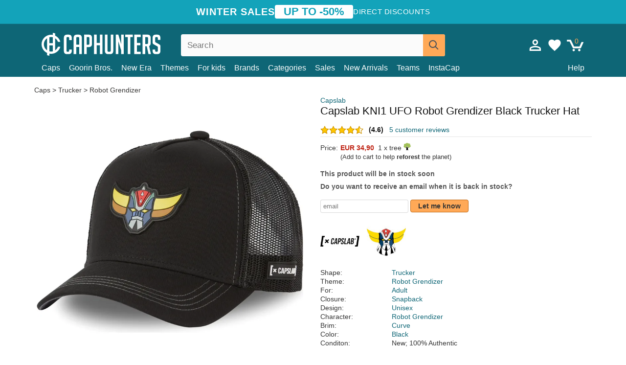

--- FILE ---
content_type: text/html; charset=utf-8
request_url: https://caphunters.ee/caps/8262-capslab-kni1-ufo-robot-grendizer-black-trucker-hat.html
body_size: 12921
content:
<!DOCTYPE HTML><html lang="en-us"><head><meta charset="utf-8"><title>Capslab KNI1 UFO Robot Grendizer Black Trucker Hat: Caphunters.ee</title> <script type="text/javascript">window.gdprAppliesGlobally=true;(function(){function n(e){if(!window.frames[e]){if(document.body&&document.body.firstChild){var t=document.body;var r=document.createElement("iframe");r.style.display="none";r.name=e;r.title=e;t.insertBefore(r,t.firstChild)}else{setTimeout(function(){n(e)},5)}}}function e(r,a,o,c,s){function e(e,t,r,n){if(typeof r!=="function"){return}if(!window[a]){window[a]=[]}var i=false;if(s){i=s(e,n,r)}if(!i){window[a].push({command:e,version:t,callback:r,parameter:n})}}e.stub=true;e.stubVersion=2;function t(n){if(!window[r]||window[r].stub!==true){return}if(!n.data){return}var i=typeof n.data==="string";var e;try{e=i?JSON.parse(n.data):n.data}catch(t){return}if(e[o]){var a=e[o];window[r](a.command,a.version,function(e,t){var r={};r[c]={returnValue:e,success:t,callId:a.callId};n.source.postMessage(i?JSON.stringify(r):r,"*")},a.parameter)}}if(typeof window[r]!=="function"){window[r]=e;if(window.addEventListener){window.addEventListener("message",t,false)}else{window.attachEvent("onmessage",t)}}}e("__tcfapi","__tcfapiBuffer","__tcfapiCall","__tcfapiReturn");n("__tcfapiLocator");(function(e,t){var r=document.createElement("link");r.rel="preconnect";r.as="script";var n=document.createElement("link");n.rel="dns-prefetch";n.as="script";var i=document.createElement("link");i.rel="preload";i.as="script";var a=document.createElement("script");a.id="spcloader";a.type="text/javascript";a["async"]=true;a.charset="utf-8";var o="https://sdk.privacy-center.org/"+e+"/loader.js?target_type=notice&target="+t;if(window.didomiConfig&&window.didomiConfig.user){var c=window.didomiConfig.user;var s=c.country;var d=c.region;if(s){o=o+"&country="+s;if(d){o=o+"&region="+d}}}r.href="https://sdk.privacy-center.org/";n.href="https://sdk.privacy-center.org/";i.href=o;a.src=o;var f=document.getElementsByTagName("script")[0];f.parentNode.insertBefore(r,f);f.parentNode.insertBefore(n,f);f.parentNode.insertBefore(i,f);f.parentNode.insertBefore(a,f)})("9f9d3a7a-e115-4846-b3cb-42dc6fb4ce08","QVBtGPFB")})();</script> <link rel="preconnect" href="https://static.caphunters.ee"><link rel="preconnect" href="https://www.google-analytics.com"><link rel="preconnect" href="https://www.google.com"><link rel="preconnect" href="https://www.google.es"><link rel="preconnect" href="https://googleads.g.doubleclick.net"><link rel="preconnect" href="https://www.googletagmanager.com"><link rel="preconnect" href="https://bat.bing.com"><link rel="preconnect" href="https://www.googleadservices.com"><link rel="preconnect" href="https://accounts.google.com"><link rel="dns-prefetch" href="https://accounts.google.com"><link rel="preload" href="https://static.caphunters.ee/img/sprite.svg?v=2" as="image" type="image/svg+xml"><link rel="canonical" href="https://caphunters.ee/caps/8262-capslab-kni1-ufo-robot-grendizer-black-trucker-hat.html"><link rel="stylesheet" href="https://static.caphunters.ee/cache/css/fda15ee3cd6a8349f76d49788f52cb1c.css"><meta name="description" content="Capslab KNI1 UFO Robot Grendizer Black Trucker Hat, Brand: Capslab, : EUR 34.90, Shape: Trucker, Theme: Robot Grendizer, For: Adult, Closure: Snapback"><meta name="keywords" content="Caps, Capslab, Trucker, Robot Grendizer, Adult, Snapback, Unisex, Robot Grendizer, Curve, Black"><meta name="robots" content="index,follow"><meta name="viewport" content="user-scalable=yes, width=device-width, maximum-scale=5, initial-scale=1"><meta name="mobile-web-app-capable" content="yes"><meta name="theme-color" content="#0E6676"><meta name="apple-mobile-web-app-status-bar-style" content="black-translucent"><link rel="icon" type="image/png" href="https://static.caphunters.ee/img/favicon-196x196.png" sizes="196x196"><link rel="icon" type="image/png" href="https://static.caphunters.ee/img/favicon-96x96.png" sizes="96x96"><link rel="icon" type="image/png" href="https://static.caphunters.ee/img/favicon-32x32.png" sizes="32x32"><link rel="icon" type="image/png" href="https://static.caphunters.ee/img/favicon-16x16.png" sizes="16x16"><link rel="icon" type="image/png" href="https://static.caphunters.ee/img/favicon-128.png" sizes="128x128"><link rel="shortcut icon" type="image/x-icon" href="https://static.caphunters.ee/img/favicon.ico"><link rel="manifest" href="/manifest.json"> <script type="didomi/javascript" data-vendor="c:bing-ads" defer src="https://static.caphunters.ee/themes/caphunters/js/bing.js"></script> <noscript><img height="1" width="1" style="display:none" src="https://www.facebook.com/tr?id=1666427600331054&ev=PageView&noscript=1" /></noscript><meta property="og:description" content="Hat store with the largest online catalog. Caps and caps at the best prices." /><meta property="og:site_name" content="Caphunters" /><meta property="og:type" content="og:product" /><meta property="og:url" content="https://caphunters.ee/caps/8262-capslab-kni1-ufo-robot-grendizer-black-trucker-hat.html" /><meta property="og:title" content="Caphunters - Capslab KNI1 UFO Robot Grendizer Black Trucker Hat: Caphunters.ee" /><meta property="og:image" content="https://static.caphunters.ee/25476-large_default/gorra-trucker-negra-kni1-ufo-robot-grendizer-de-capslab.webp" /><meta property="product:price:amount" content="34.90"/><meta property="product:price:currency" content="EUR"/><meta name="twitter:site" content="@caphunters"><meta name="twitter:creator" content="@caphunters"><meta name="twitter:description" content="Hat store with the largest online catalog. Caps and caps at the best prices."><meta name="twitter:card" content="product"><meta name="twitter:title" content="Caphunters - Capslab KNI1 UFO Robot Grendizer Black Trucker Hat: Caphunters.ee"><meta name="twitter:image" content="https://static.caphunters.ee/25476-large_default/gorra-trucker-negra-kni1-ufo-robot-grendizer-de-capslab.webp"><meta name="twitter:data1" content="EUR34.90"><meta name="twitter:label1" content="Price"><meta name="twitter:data2" content="Caphunters.ee"><meta name="twitter:label2" content="Hat store with the largest online catalog."><link href="https://caphunters.com/en/" rel="alternate" hreflang="x-default"><link href="https://caphunters.com/es/gorras/8262-gorra-trucker-negra-kni1-ufo-robot-grendizer-de-capslab.html" rel="alternate" hreflang="es-us"><link href="https://caphunters.es/gorras/8262-gorra-trucker-negra-kni1-ufo-robot-grendizer-de-capslab.html" rel="alternate" hreflang="es-es"><link href="https://caphunters.com/en/caps/8262-capslab-kni1-ufo-robot-grendizer-black-trucker-hat.html" rel="alternate" hreflang="en-us"><link href="https://caphunters.co.uk/caps/8262-capslab-kni1-ufo-robot-grendizer-black-trucker-hat.html" rel="alternate" hreflang="en-gb"><link href="https://caphunters.ie/caps/8262-capslab-kni1-ufo-robot-grendizer-black-trucker-hat.html" rel="alternate" hreflang="en-ie"><link href="https://caphunters.ca/en/caps/8262-capslab-kni1-ufo-robot-grendizer-black-trucker-hat.html" rel="alternate" hreflang="en-ca"><link href="https://caphunters.bg/en/caps/8262-capslab-kni1-ufo-robot-grendizer-black-trucker-hat.html" rel="alternate" hreflang="en-bg"><link href="https://caphunters.hr/caps/8262-capslab-kni1-ufo-robot-grendizer-black-trucker-hat.html" rel="alternate" hreflang="en-hr"><link href="https://caphunters.si/caps/8262-capslab-kni1-ufo-robot-grendizer-black-trucker-hat.html" rel="alternate" hreflang="en-si"><link href="https://caphunters.fi/caps/8262-capslab-kni1-ufo-robot-grendizer-black-trucker-hat.html" rel="alternate" hreflang="en-fi"><link href="https://caphunters.hu/en/caps/8262-capslab-kni1-ufo-robot-grendizer-black-trucker-hat.html" rel="alternate" hreflang="en-hu"><link href="https://caphunters.lv/en/caps/8262-capslab-kni1-ufo-robot-grendizer-black-trucker-hat.html" rel="alternate" hreflang="en-lv"><link href="https://caphunters.lt/en/caps/8262-capslab-kni1-ufo-robot-grendizer-black-trucker-hat.html" rel="alternate" hreflang="en-lt"><link href="https://caphunters.mt/caps/8262-capslab-kni1-ufo-robot-grendizer-black-trucker-hat.html" rel="alternate" hreflang="en-mt"><link href="https://caphunters.cz/en/caps/8262-capslab-kni1-ufo-robot-grendizer-black-trucker-hat.html" rel="alternate" hreflang="en-cz"><link href="https://caphunters.sk/en/caps/8262-capslab-kni1-ufo-robot-grendizer-black-trucker-hat.html" rel="alternate" hreflang="en-sk"><link href="https://caphunters.ro/en/caps/8262-capslab-kni1-ufo-robot-grendizer-black-trucker-hat.html" rel="alternate" hreflang="en-ro"><link href="https://caphunters.fr/casquettes/8262-casquette-trucker-noire-kni1-ufo-robot-grendizer-capslab.html" rel="alternate" hreflang="fr-fr"><link href="https://caphunters.be/casquettes/8262-casquette-trucker-noire-kni1-ufo-robot-grendizer-capslab.html" rel="alternate" hreflang="fr-be"><link href="https://caphunters.ca/fr/casquettes/8262-casquette-trucker-noire-kni1-ufo-robot-grendizer-capslab.html" rel="alternate" hreflang="fr-ca"><link href="https://caphunters.at/fr/casquettes/8262-casquette-trucker-noire-kni1-ufo-robot-grendizer-capslab.html" rel="alternate" hreflang="fr-at"><link href="https://caphunters.ch/fr/casquettes/8262-casquette-trucker-noire-kni1-ufo-robot-grendizer-capslab.html" rel="alternate" hreflang="fr-ch"><link href="https://caphunters.bg/fr/casquettes/8262-casquette-trucker-noire-kni1-ufo-robot-grendizer-capslab.html" rel="alternate" hreflang="fr-bg"><link href="https://caphunters.lu/casquettes/8262-casquette-trucker-noire-kni1-ufo-robot-grendizer-capslab.html" rel="alternate" hreflang="fr-lu"><link href="https://caphunters.ro/fr/casquettes/8262-casquette-trucker-noire-kni1-ufo-robot-grendizer-capslab.html" rel="alternate" hreflang="fr-ro"><link href="https://caphunters.pt/bones/8262-bone-trucker-preto-kni1-ufo-robot-grendizer-da-capslab.html" rel="alternate" hreflang="pt-pt"><link href="https://caphunters.de/caps/8262-schwarze-trucker-cap-kni1-ufo-robot-grendizer-von-capslab.html" rel="alternate" hreflang="de-de"><link href="https://caphunters.at/de/caps/8262-schwarze-trucker-cap-kni1-ufo-robot-grendizer-von-capslab.html" rel="alternate" hreflang="de-at"><link href="https://caphunters.ch/de/caps/8262-schwarze-trucker-cap-kni1-ufo-robot-grendizer-von-capslab.html" rel="alternate" hreflang="de-ch"><link href="https://caphunters.bg/de/caps/8262-schwarze-trucker-cap-kni1-ufo-robot-grendizer-von-capslab.html" rel="alternate" hreflang="de-bg"><link href="https://caphunters.hu/de/caps/8262-schwarze-trucker-cap-kni1-ufo-robot-grendizer-von-capslab.html" rel="alternate" hreflang="de-hu"><link href="https://caphunters.lv/de/caps/8262-schwarze-trucker-cap-kni1-ufo-robot-grendizer-von-capslab.html" rel="alternate" hreflang="de-lv"><link href="https://caphunters.cz/de/caps/8262-schwarze-trucker-cap-kni1-ufo-robot-grendizer-von-capslab.html" rel="alternate" hreflang="de-cz"><link href="https://caphunters.sk/de/caps/8262-schwarze-trucker-cap-kni1-ufo-robot-grendizer-von-capslab.html" rel="alternate" hreflang="de-sk"><link href="https://caphunters.it/cappellini/8262-cappellino-trucker-nero-kni1-ufo-robot-grendizer-di-capslab.html" rel="alternate" hreflang="it-it"><link href="https://caphunters.ch/it/cappellini/8262-cappellino-trucker-nero-kni1-ufo-robot-grendizer-di-capslab.html" rel="alternate" hreflang="it-ch"><link href="https://caphunters.pl/czapki/8262-czarna-czapka-trucker-kni1-ufo-robot-grendizer-od-capslab.html" rel="alternate" hreflang="pl-pl"><link href="https://caphunters.lt/pl/czapki/8262-czarna-czapka-trucker-kni1-ufo-robot-grendizer-od-capslab.html" rel="alternate" hreflang="pl-lt"><link href="https://caphunters.se/caps/8262-svart-truckerkeps-kni1-ufo-robot-grendizer-fran-capslab.html" rel="alternate" hreflang="sv-se"><link href="https://caphunters.cy/caps/8262-trucker-kni1-ufo-robot-grendizer-capslab.html" rel="alternate" hreflang="el-cy"><link href="https://caphunters.gr/caps/8262-trucker-kni1-ufo-robot-grendizer-capslab.html" rel="alternate" hreflang="el-gr"><link href="https://caphunters.dk/caps/8262-sort-trucker-kasket-kni1-ufo-robot-grendizer-fra-capslab.html" rel="alternate" hreflang="da-dk"> <script src="https://accounts.google.com/gsi/client" async defer></script> </head><body id="product" class="ab_0 product product-8262 product-capslab-kni1-ufo-robot-grendizer-black-trucker-hat category-12 category-caps lang_en"><div id="overlay" style="display:none"></div><div id="header_coupon"><div class="promo-container"><div class="promo-title"> WINTER SALES</div><div class="promo-badge"> UP TO -50%</div><div class="promo-info hidden-sm-down"> Direct discounts</div></div></div> <header><div class="container"><div class="row"><div class="mobile-menu col-xl-4 col-md-7 col-xs-7"><div style="width:46px;float:left" class="hidden-lg-up"><div class="cat-title"> <span class="icon-mobilemenu"> <span class="line"></span> <span class="line"></span> <span class="line"></span> </span></div></div> <a href="/" title="Caphunters" name="Caphunters" class="header_logo"> <span class="icon-logo"></span> </a></div><div class="col-xl-2 col-md-3 col-xs-5 push-xl-6 push-md-2 header-icons"> <a class="shopping-cart-block shopping-cart" href="/express-order" rel="nofollow"><div> <span class="ajax_cart_quantity">0</span> <span class="icon icon-cart"></span></div> </a><a class="wishlist-header" href="/index.php?controller=customerwishlist" title="My wishlist"><div class="icon icon-heart-white"> <span class="wishlist-count" style="display: none"></span></div> </a> <a id="userinfo-block-top" class="header_user_info hidden-lg-down" href="/login" rel="nofollow"><div class="login icon icon-account-empty"></div></a><div id="popup-languages-currencies" style="visibility: hidden; width: 40px; height: 35px;"></div></div><div class="col-xl-6 col-xs-12 pull-xl-3"><form id="searchbox" method="get" action="/search" > <label for="search_query_top">Buscar</label> <input class="search_query form-control" type="text" id="search_query_top" name="search_query" placeholder="Search" value="" /> <button type="submit" class="btn btn-default button-search ch-orange" title="Search"> <span class="icon-search"></span> </button></form></div><div class="block_top_menu col-xs-12"><div class="menu-header hidden-lg-up"> <a href="/my-account" rel="nofollow" class="menu-header-greeting"> Hello. </a> <span class="sidebar-toggle-close"></span></div><a href="/12-caps">Caps</a> <a href="/124_goorin-bros">Goorin Bros.</a> <a href="/100_new-era">New Era</a> <a href="/our-themes"> Themes</a> <a href="/12-caps?for=kid">For kids</a><div> <a href="/brands">Brands <span class="icon-submenu hidden-lg-down" style="font-size:12px;">&#9660;</span></a><div class="submenu" style="display:none;"> <a href="/10_47-brand">47 Brand</span></a> <a href="/177_american-needle">American Needle</span></a> <a href="/188_and1">AND1</span></a> <a href="/121_caphunters">Caphunters</span></a> <a href="/135_capslab">Capslab</span></a> <a href="/178_coastal">Coastal</span></a> <a href="/136_dc-shoes">DC Shoes</span></a> <a href="/168_difuzed">Difuzed</span></a> <a href="/128_djinns">Djinns</span></a> <a href="/185_ed-hardy">Ed Hardy</span></a> <a href="/179_flexfit">Flexfit</span></a> <a href="/186_gant">Gant</span></a> <a href="/124_goorin-bros">Goorin Bros.</span></a> <a href="/184_kangol">Kangol</span></a> <a href="/175_kimoa">Kimoa</span></a> <a href="/100_new-era">New Era</span></a> <a href="/189_nike">Nike</span></a> <a href="/182_oblack">Oblack</span></a> <a href="/181_pica-pica">Pica Pica</span></a> <a href="/176_polo-ralph-lauren">Polo Ralph Lauren</span></a> <a href="/171_puma">Puma</span></a> <a href="/187_superdry">Superdry</span></a> <a href="/174_the-no1-face">The No.1 Face</span></a> <a href="/131_von-dutch">Von Dutch</span></a> <a href="/172_wheels-and-waves">Wheels And Waves</span></a></div></div><div> <a href="/categories">Categories <span class="icon-submenu hidden-lg-down" style="font-size:12px;">&#9660;</span></a><div class="submenu" style="display:none;"> <a href="/123-accessories">Accessories</a> <a href="/39-flat-caps">Berets</a> <a href="/13-buckets-hats">Buckets</a> <a href="/12-caps">Caps</a> <a href="/14-beanies">Caps</a> <a href="/26-sweatshirts">Sweatshirts</a> <a href="/122-swim-trunks">Swimwear</a> <a href="/24-t-shirts">T-shirts</a></div></div><a href="/sales">Sales</a> <a href="/new-arrivals">New Arrivals</a> <a href="/teams">Teams</a> <a href="/instacap">InstaCap</a><a class="help-menu-header-link" href="/contact">Help</a><a class="hidden-lg-up" style="color: #BF6713;" href="/my-account"> My account </a></div></div></div> </header><div id="columns" class="container"><div id="center_column" class="center_column col-xs-12 col-xl-12"><div class="breadcrumb clearfix hidden-sm-down"> <a href="/12-caps"> Caps </a>&gt; <a href="/12-caps?shape=trucker">Trucker</a> &gt; <a href="/12-caps?theme=robot-grendizer">Robot Grendizer</a></div><div><div class="row"><div class="prod_info col-xs-12 hidden-md-up"> <a class="product_brand" href="/135_capslab" title="Capslab" target="_top"> Capslab </a><h1 class="product_name">Capslab KNI1 UFO Robot Grendizer Black Trucker Hat</h1></div><div class="pb-left-column col-xs-12 col-md-6 col-lg-6"><div id="image-block" class="clearfix"><div class="swiper-container swiper-container-product hidden-md-up"><div class="swiper-wrapper c"><div class="swiper-slide c"> <img class="" src="https://static.caphunters.ee/25476-large_default/capslab-kni1-ufo-robot-grendizer-black-trucker-hat.webp" alt="capslab-kni1-ufo-robot-grendizer-black-trucker-hat" height=545 width=545 title="capslab-kni1-ufo-robot-grendizer-black-trucker-hat"></div><div class="swiper-slide c"> <img class="" src="https://static.caphunters.ee/25477-large_default/capslab-kni1-ufo-robot-grendizer-black-trucker-hat.webp" alt="capslab-kni1-ufo-robot-grendizer-black-trucker-hat" height=545 width=545 title="capslab-kni1-ufo-robot-grendizer-black-trucker-hat"></div><div class="swiper-slide c"> <img class="" src="https://static.caphunters.ee/25478-large_default/capslab-kni1-ufo-robot-grendizer-black-trucker-hat.webp" alt="capslab-kni1-ufo-robot-grendizer-black-trucker-hat" height=545 width=545 title="capslab-kni1-ufo-robot-grendizer-black-trucker-hat"></div><div class="swiper-slide c"> <img class="" src="https://static.caphunters.ee/25479-large_default/capslab-kni1-ufo-robot-grendizer-black-trucker-hat.webp" alt="capslab-kni1-ufo-robot-grendizer-black-trucker-hat" height=545 width=545 title="capslab-kni1-ufo-robot-grendizer-black-trucker-hat"></div><div class="swiper-slide c"> <img class="" src="https://static.caphunters.ee/25480-large_default/capslab-kni1-ufo-robot-grendizer-black-trucker-hat.webp" alt="capslab-kni1-ufo-robot-grendizer-black-trucker-hat" height=545 width=545 title="capslab-kni1-ufo-robot-grendizer-black-trucker-hat"></div></div><div class="swiper-pagination"></div></div> <img id="bigpic" class="hidden-sm-down" src="https://static.caphunters.ee/25476-large_default/capslab-kni1-ufo-robot-grendizer-black-trucker-hat.webp" alt="capslab-kni1-ufo-robot-grendizer-black-trucker-hat" height=545 width=545 title="capslab-kni1-ufo-robot-grendizer-black-trucker-hat"></div><div id="views_block" class="hidden-sm-down clearfix"><div id="thumbs_list"><ul id="thumbs_list_frame"><li id="thumbnail_25476"> <a href="https://static.caphunters.ee/25476-large_default/capslab-kni1-ufo-robot-grendizer-black-trucker-hat.webp" class=" shown"> <img loading="lazy" class="img-responsive" src="https://static.caphunters.ee/25476-cart_default/capslab-kni1-ufo-robot-grendizer-black-trucker-hat.webp" alt="capslab-kni1-ufo-robot-grendizer-black-trucker-hat" title="capslab-kni1-ufo-robot-grendizer-black-trucker-hat"> </a></li><li id="thumbnail_25477"> <a href="https://static.caphunters.ee/25477-large_default/capslab-kni1-ufo-robot-grendizer-black-trucker-hat.webp" class=""> <img loading="lazy" class="img-responsive" src="https://static.caphunters.ee/25477-cart_default/capslab-kni1-ufo-robot-grendizer-black-trucker-hat.webp" alt="capslab-kni1-ufo-robot-grendizer-black-trucker-hat" title="capslab-kni1-ufo-robot-grendizer-black-trucker-hat"> </a></li><li id="thumbnail_25478"> <a href="https://static.caphunters.ee/25478-large_default/capslab-kni1-ufo-robot-grendizer-black-trucker-hat.webp" class=""> <img loading="lazy" class="img-responsive" src="https://static.caphunters.ee/25478-cart_default/capslab-kni1-ufo-robot-grendizer-black-trucker-hat.webp" alt="capslab-kni1-ufo-robot-grendizer-black-trucker-hat" title="capslab-kni1-ufo-robot-grendizer-black-trucker-hat"> </a></li><li id="thumbnail_25479"> <a href="https://static.caphunters.ee/25479-large_default/capslab-kni1-ufo-robot-grendizer-black-trucker-hat.webp" class=""> <img loading="lazy" class="img-responsive" src="https://static.caphunters.ee/25479-cart_default/capslab-kni1-ufo-robot-grendizer-black-trucker-hat.webp" alt="capslab-kni1-ufo-robot-grendizer-black-trucker-hat" title="capslab-kni1-ufo-robot-grendizer-black-trucker-hat"> </a></li><li id="thumbnail_25480"> <a href="https://static.caphunters.ee/25480-large_default/capslab-kni1-ufo-robot-grendizer-black-trucker-hat.webp" class=""> <img loading="lazy" class="img-responsive" src="https://static.caphunters.ee/25480-cart_default/capslab-kni1-ufo-robot-grendizer-black-trucker-hat.webp" alt="capslab-kni1-ufo-robot-grendizer-black-trucker-hat" title="capslab-kni1-ufo-robot-grendizer-black-trucker-hat"> </a></li></ul></div></div></div><div class="prod_info col-xs-12 col-md-6"> <a class="product_brand hidden-sm-down" href="/135_capslab" title="Capslab" target="_top"> Capslab </a><h1 class="product_name hidden-sm-down">Capslab KNI1 UFO Robot Grendizer Black Trucker Hat</h1><div> <span class="icon-product-stars icon-stars-4-5"></span> <span style="color:rgb(17, 17, 17);" class="b">(4.6)</span>&nbsp;&nbsp; <a class="hidden-sm-down" href="#product_reviews_product_title_anchor" id="customer_reviews_top"> 5 customer reviews </a></div><hr class="hidden-sm-down" style="margin-top: 5px;margin-bottom: 5px;"></div><div class="col-xs-12 col-md-6"><form id="buy_block" action="/cart" method="post"> <input type="hidden" name="id_product" value="8262" id="product_page_product_id" /> <input type="hidden" name="add" value="1" /> <input type="hidden" name="id_product_attribute" id="idCombination" value="" /><div class="box-info-product"><div class="content_prices clearfix"><table class="prices"><tr><td></td><td></td></tr><tr><td style="font-size: 14px;color:#333;"> Price:</td><td> <span id="our_price_display" class="b price ch-red">EUR 34,90</span> &nbsp;1 x tree <span class="icon icon-tree" style="margin-top:-25px;"></span><br></td></tr><tr><td></td><td> <span style="font-size:13px;">(Add to cart to help <b>reforest</b> the planet)</span></td></tr></table></div><link href="https://fonts.googleapis.com/css2?family=Lobster&display=swap" rel="stylesheet"><input type="hidden" id="has-customization" name="has_customization" value="0"> <input type="hidden" id="customization-data" name="customization_data" value=""><p style="margin-top: 10px; display:none;"> <span class="ch-green b">Free shipping</span> <span style="color:black">if you add this product to the cart.</span></p><div class="box-cart-bottom"><p id="availability_status"> <span id="availability_value"> This product will be in stock soon </span></p></div></div></form> <span style="color: #555;font-weight: 700;line-height: 18px;"> Do you want to receive an email when it is back in stock? </span> <br> <br><form method="post"> <label for="email" style="display:none;">email</label> <input type="email" placeholder="email" name="email" class="form-control" style="width:auto;display:inline-block;"></input> <button type="submit" class="ch-orange" style="width: auto;display:inline-block;padding: 3px 15px;border-radius: 4px;font-weight: 700;"> <span>Let me know</span> </button></form> <br><div id="product-team-brand-logos" style="vertical-align: middle;"><div id="product-team-brand-logos-brand" style="vertical-align: middle;"> <img loading="lazy" height=100 width=100 src="https://static.caphunters.ee/img/m/135-medium_default.jpg" alt="Capslab"></div><div id="product-team-brand-logos-team" style="vertical-align: middle"> <img loading="lazy" src="https://static.caphunters.ee/img/f/236.jpg" alt="robot-grendizer"></div></div> <section class="page-product-box" id="page-product-box-attributes"><div class="row"><div class="col-xs-3">Shape:</div><div class="col-xs-7"> <a href="/12-caps?shape=trucker" title=trucker target="_top"> Trucker </a></div></div><div class="row"><div class="col-xs-3">Theme:</div><div class="col-xs-7"> <a href="/12-caps?theme=robot-grendizer" title=robot grendizer target="_top"> Robot Grendizer </a></div></div><div class="row"><div class="col-xs-3">For:</div><div class="col-xs-7"> <a href="/12-caps?for=adult" title=adult target="_top"> Adult </a></div></div><div class="row"><div class="col-xs-3">Closure:</div><div class="col-xs-7"> <a href="/12-caps?closure=snapback" title=snapback target="_top"> Snapback </a></div></div><div class="row"><div class="col-xs-3">Design:</div><div class="col-xs-7"> <a href="/12-caps?design=unisex" title=unisex target="_top"> Unisex </a></div></div><div class="row"><div class="col-xs-3">Character:</div><div class="col-xs-7"> <a href="/12-caps?character=robot-grendizer" title=robot grendizer target="_top"> Robot Grendizer </a></div></div><div class="row"><div class="col-xs-3">Brim:</div><div class="col-xs-7"> <a href="/12-caps?brim=curve" title=curve target="_top"> Curve </a></div></div><div class="row"><div class="col-xs-3">Color:</div><div class="col-xs-7"> <a href="/12-caps?color=black" title=black target="_top"> Black </a></div></div><div class="row"><div class="col-xs-3">Conditon:</div><div class="col-xs-7"> New; 100% Authentic</div></div> </section></div></div></div><div class="product_reviews_product_title" id="product_reviews_product_title_anchor"> Customer reviews</div><div class="product_reviews_summary"> <span class="icon-list-stars icon-stars-4-5" style="vertical-align:middle;margin-top:5px;margin-left:0;"></span>&nbsp; 4.6 out of 5 stars<br> 5 customer reviews</div><div id="product_reviews_product_container" class="product_reviews_product" style="max-height:250px;overflow: hidden"><div class="product_reviews_product_review"><div class="hidden-md-up"> <span class="review_title">Beautiful Cap and Awesome Service</span><br><div class="chcustomerreviews_product_name"><div style="display:inline-block"> <span class="icon-reviews-stars icon-stars-5-0"></span>&nbsp;</div> <span class="review_description">Can’t say enough about how beautiful the cap is - saw it on someone while traveling in Barcelona and immediately looked for it when I got back home (US). Was thrilled when I found it at Caphunters. The service was equally awesome - cap shipped same day and arrived 2 days later from Spain to US. Will definitely be buying more and def a regular now at Caphunters. </span></div><div class="chcustomerreviews_product_name"> <span class="review_date">Published on 2023-08-05 by Pierce</span><br></div><div style="clear:both;"></div></div><div class="hidden-sm-down"> <span class="icon-reviews-stars icon-stars-5-0"></span>&nbsp; <span class="review_title">Beautiful Cap and Awesome Service</span><div class="chcustomerreviews_product_name"> <span class="review_description">Can’t say enough about how beautiful the cap is - saw it on someone while traveling in Barcelona and immediately looked for it when I got back home (US). Was thrilled when I found it at Caphunters. The service was equally awesome - cap shipped same day and arrived 2 days later from Spain to US. Will definitely be buying more and def a regular now at Caphunters. </span></div><div class="chcustomerreviews_product_name"> <span class="review_date">Published on 2023-08-05 by Pierce</span><br></div><div style="clear:both;"></div></div></div><div class="product_reviews_product_review"><div class="hidden-md-up"><div class="chcustomerreviews_product_name"><div style="display:inline-block"> <span class="icon-reviews-stars icon-stars-5-0"></span>&nbsp;</div> <span class="review_description">More than penny stocks</span></div><div class="chcustomerreviews_product_name"> <span class="review_date">Published on 2021-07-31 by Klaus</span><br></div><div style="clear:both;"></div></div><div class="hidden-sm-down"> <span class="icon-reviews-stars icon-stars-5-0"></span>&nbsp;<div class="chcustomerreviews_product_name"> <span class="review_description">More than penny stocks</span></div><div class="chcustomerreviews_product_name"> <span class="review_date">Published on 2021-07-31 by Klaus</span><br></div><div style="clear:both;"></div></div></div><div class="product_reviews_product_review"><div class="hidden-md-up"><div class="chcustomerreviews_product_name"><div style="display:inline-block"> <span class="icon-reviews-stars icon-stars-3-0"></span>&nbsp;</div> <span class="review_description"></span></div><div class="chcustomerreviews_product_name"> <span class="review_date">Published on 2023-12-02 by Farzad</span><br></div><div style="clear:both;"></div></div><div class="hidden-sm-down"> <span class="icon-reviews-stars icon-stars-3-0"></span>&nbsp;<div class="chcustomerreviews_product_name"> <span class="review_description"></span></div><div class="chcustomerreviews_product_name"> <span class="review_date">Published on 2023-12-02 by Farzad</span><br></div><div style="clear:both;"></div></div></div><div class="product_reviews_product_review"><div class="hidden-md-up"><div class="chcustomerreviews_product_name"><div style="display:inline-block"> <span class="icon-reviews-stars icon-stars-5-0"></span>&nbsp;</div> <span class="review_description"></span></div><div class="chcustomerreviews_product_name"> <span class="review_date">Published on 2021-10-23 by Angie</span><br></div><div style="clear:both;"></div></div><div class="hidden-sm-down"> <span class="icon-reviews-stars icon-stars-5-0"></span>&nbsp;<div class="chcustomerreviews_product_name"> <span class="review_description"></span></div><div class="chcustomerreviews_product_name"> <span class="review_date">Published on 2021-10-23 by Angie</span><br></div><div style="clear:both;"></div></div></div></div> <br> <a id="customer_reviews_link" href="/r/8262-capslab-kni1-ufo-robot-grendizer-black-trucker-hat.html" id="returns_read_more_link" > Read more reviews <br> </a><div id="stylefortrees" class="c"><div class="mb15 mt15 f20">#StyleForTrees</div><div class="product_sub_subtitle b f15 m15"> <span class="ch-blue-text">1 Cap</span> = <span class="ch-green">1 Tree</span></div><span class="f14">Buying any product in Caphunters, you are contributing to plant trees in the places of the planet that need it most. With your help, it is possible to plant 1 tree more, and thanks to your collaboration, we advance a little more in the way of sustainability and a better tomorrow for everyone. </span><div class="ch-green f14 mt15 mb15"> We have already planted <b>232300</b> trees <span class="icon icon-tree"></span><br> Thanks!</div></div> <br><div class="relatedproducts-container"><h2 style="font-size: 18px;">Customers who bought this item also bought</h2><ul id="relatedproducts" class="product-table-borders product_list grid row homefeatured tab-pane" data-field-list-type="list"><li data-position=1 data-idproduct=14269 class="col-xs-6 col-md-6 col-lg-4 col-xl-3"> <a class="product_img_link" href="/14269-capslab-robot-grendizer-goldorak-gol6-rob-robot-grendizer-black-trucker-hat.html"> <img class="img-responsive" loading="lazy" src="https://static.caphunters.ee/57327-home_default/capslab-robot-grendizer-goldorak-gol6-rob-robot-grendizer-black-trucker-hat.webp" alt="Capslab Robot Grendizer Goldorak GOL6 ROB Robot Grendizer Black Trucker Hat" height=200 width=200 decoding="async" /> </a> <a href="/index.php?controller=my-wishlist&action=add&id_product=14269" class="list-page add-to-wishlist" data-id-product="14269"><i class="icon icon-heart-empty"></i></a><div class="icon-list-stars" style="background:none;"></div> <a class="product-manufacturer-list hidden-sm-down" href="/135_capslab"> Capslab </a> <span class="product-manufacturer-list hidden-md-up"> Capslab </span> <a class="product-name" href="/14269-capslab-robot-grendizer-goldorak-gol6-rob-robot-grendizer-black-trucker-hat.html"> <span class="name">Capslab Robot Grendizer Goldorak GOL6 ROB Robot Grendizer Black Trucker Hat</span><div class="content_price"> EUR 34,90</div><div class="availability_list_block c"> Get it by <span class="b"> 3 - 5 February </span></div> </a></li><li data-position=2 data-idproduct=14270 class="col-xs-6 col-md-6 col-lg-4 col-xl-3"> <a class="product_img_link" href="/14270-capslab-robot-grendizer-goldorak-gol6-gol-robot-grendizer-navy-blue-and-yellow-trucker-hat.html"> <img class="img-responsive" loading="lazy" src="https://static.caphunters.ee/57333-home_default/capslab-robot-grendizer-goldorak-gol6-gol-robot-grendizer-navy-blue-and-yellow-trucker-hat.webp" alt="Capslab Robot Grendizer Goldorak GOL6 GOL Robot Grendizer Navy Blue and Yellow Trucker Hat" height=200 width=200 decoding="async" /> </a> <a href="/index.php?controller=my-wishlist&action=add&id_product=14270" class="list-page add-to-wishlist" data-id-product="14270"><i class="icon icon-heart-empty"></i></a><div class="icon-list-stars" style="background:none;"></div> <a class="product-manufacturer-list hidden-sm-down" href="/135_capslab"> Capslab </a> <span class="product-manufacturer-list hidden-md-up"> Capslab </span> <a class="product-name" href="/14270-capslab-robot-grendizer-goldorak-gol6-gol-robot-grendizer-navy-blue-and-yellow-trucker-hat.html"> <span class="name">Capslab Robot Grendizer Goldorak GOL6 GOL Robot Grendizer Navy Blue and Yellow Trucker Hat</span><div class="content_price"> EUR 34,90</div><div class="availability_list_block c"> Get it by <span class="b"> 3 - 5 February </span></div> </a></li><li data-position=3 data-idproduct=13326 class="col-xs-6 col-md-6 col-lg-4 col-xl-3"> <a class="product_img_link" href="/13326-capslab-dobby-dob1-harry-potter-white-black-and-beige-trucker-hat.html"> <img class="img-responsive" loading="lazy" src="https://static.caphunters.ee/51746-home_default/capslab-dobby-dob1-harry-potter-white-black-and-beige-trucker-hat.webp" alt="Capslab Dobby DOB1 Harry Potter White, Black and Beige Trucker Hat" height=200 width=200 decoding="async" /> </a> <a href="/index.php?controller=my-wishlist&action=add&id_product=13326" class="list-page add-to-wishlist" data-id-product="13326"><i class="icon icon-heart-empty"></i></a> <span class="icon-list-stars icon-stars-5-0"></span> (5) <a class="product-manufacturer-list hidden-sm-down" href="/135_capslab"> Capslab </a> <span class="product-manufacturer-list hidden-md-up"> Capslab </span> <a class="product-name" href="/13326-capslab-dobby-dob1-harry-potter-white-black-and-beige-trucker-hat.html"> <span class="name">Capslab Dobby DOB1 Harry Potter White, Black and Beige Trucker Hat</span><div class="content_price"> EUR 34,90</div><div class="availability_list_block c"> Get it on <span class="b"> Monday, Jan. 19 </span></div> </a></li><li data-position=4 data-idproduct=13342 class="col-xs-6 col-md-6 col-lg-4 col-xl-3"> <a class="product_img_link" href="/13342-capslab-marvin-the-martian-loo11-mar-looney-tunes-black-and-blue-trucker-hat.html"> <img class="img-responsive" loading="lazy" src="https://static.caphunters.ee/51839-home_default/capslab-marvin-the-martian-loo11-mar-looney-tunes-black-and-blue-trucker-hat.webp" alt="Capslab Marvin the Martian LOO11 MAR Looney Tunes Black and Blue Trucker Hat" height=200 width=200 decoding="async" /> </a> <a href="/index.php?controller=my-wishlist&action=add&id_product=13342" class="list-page add-to-wishlist" data-id-product="13342"><i class="icon icon-heart-empty"></i></a> <span class="icon-list-stars icon-stars-5-0"></span> (5) <a class="product-manufacturer-list hidden-sm-down" href="/135_capslab"> Capslab </a> <span class="product-manufacturer-list hidden-md-up"> Capslab </span> <a class="product-name" href="/13342-capslab-marvin-the-martian-loo11-mar-looney-tunes-black-and-blue-trucker-hat.html"> <span class="name">Capslab Marvin the Martian LOO11 MAR Looney Tunes Black and Blue Trucker Hat</span><div class="content_price"> EUR 34,90</div><div class="availability_list_block c"> Get it on <span class="b"> Monday, Jan. 19 </span></div> </a></li><li data-position=5 data-idproduct=14218 class="col-xs-6 col-md-6 col-lg-4 col-xl-3"> <a class="product_img_link" href="/14218-capslab-scooby-doo-the-mystery-machine-sd3-van-black-and-white-trucker-hat.html"> <img class="img-responsive" loading="lazy" src="https://static.caphunters.ee/56972-home_default/capslab-scooby-doo-the-mystery-machine-sd3-van-black-and-white-trucker-hat.webp" alt="Capslab Scooby-Doo The Mystery Machine SD3 VAN Black and White Trucker Hat" height=200 width=200 decoding="async" /> </a> <a href="/index.php?controller=my-wishlist&action=add&id_product=14218" class="list-page add-to-wishlist" data-id-product="14218"><i class="icon icon-heart-empty"></i></a><div class="icon-list-stars" style="background:none;"></div> <a class="product-manufacturer-list hidden-sm-down" href="/135_capslab"> Capslab </a> <span class="product-manufacturer-list hidden-md-up"> Capslab </span> <a class="product-name" href="/14218-capslab-scooby-doo-the-mystery-machine-sd3-van-black-and-white-trucker-hat.html"> <span class="name">Capslab Scooby-Doo The Mystery Machine SD3 VAN Black and White Trucker Hat</span><div class="content_price"> EUR 34,90</div><div class="availability_list_block c"> Get it on <span class="b"> Monday, Jan. 19 </span></div> </a></li><li data-position=6 data-idproduct=13682 class="col-xs-6 col-md-6 col-lg-4 col-xl-3"> <a class="product_img_link" href="/13682-capslab-straw-hat-pirates-op5-fla-one-piece-black-trucker-hat.html"> <img class="img-responsive" loading="lazy" src="https://static.caphunters.ee/53480-home_default/capslab-straw-hat-pirates-op5-fla-one-piece-black-trucker-hat.webp" alt="Capslab Straw Hat Pirates OP5 FLA One Piece Black Trucker Hat" height=200 width=200 decoding="async" /> </a> <a href="/index.php?controller=my-wishlist&action=add&id_product=13682" class="list-page add-to-wishlist" data-id-product="13682"><i class="icon icon-heart-empty"></i></a><div class="icon-list-stars" style="background:none;"></div> <a class="product-manufacturer-list hidden-sm-down" href="/135_capslab"> Capslab </a> <span class="product-manufacturer-list hidden-md-up"> Capslab </span> <a class="product-name" href="/13682-capslab-straw-hat-pirates-op5-fla-one-piece-black-trucker-hat.html"> <span class="name">Capslab Straw Hat Pirates OP5 FLA One Piece Black Trucker Hat</span><div class="content_price"> EUR 34,90</div><div class="availability_list_block c"> Get it on <span class="b"> Monday, Jan. 19 </span></div> </a></li></ul></div></div><div style="clear:both"></div></div><footer id="footer" class="footer-container"><div class="ch-blue"><div class="container row center-div"><div class="footer-block col-xs-12 col-md-4 c"></div><div class="footer-block col-xs-6 col-sm-6 col-md-4" style="text-align: center;"> <span class="footer-text" style="margin-bottom:10px;">In collaboration with</span><br><div class="icon icon-eden"></div><br> <span class="footer-text">Eden Reforestation Projects</span></div><div class="footer-block col-xs-6 col-sm-6 col-md-4" style="text-align: center;"> <span class="footer-text">You can pay with:</span><br> any payment card<br> PayPal<br> Transfers 24<br></div></div></div><div class="ch-dark-blue"><div class="container row center-div"><div class="col-xs-6 col-md-4 c"> <a href="/contact">Help</a><br> <a href="/my-account">My Account</a><br> <a style="white-space: nowrap;" href="/stylefortrees">#StyleForTrees&nbsp;&nbsp;<span class="icon icon-tree"></span></a><br> <a href="javascript:Didomi.preferences.show()">Consent choices</a><br> <a href="/terms-and-conditions">Terms and conditions of use</a><br></div><div class="c footer-block col-xs-6 col-md-4 push-md-4"> Find us in:<br> <a href="https://www.tiktok.com/@caphunters" target="_blank" rel="noopener noreferrer"> TikTok </a><br> <a href="https://www.facebook.com/caphunters" target="_blank" rel="noopener noreferrer"> Facebook </a><br> <a href="https://www.instagram.com/caphuntersshop/" target="_blank" rel="noopener noreferrer"> Instagram </a><br></div><div class="stars-footer-block c footer-block col-xs-12 col-md-4 pull-md-4"> <a class="no-underline" href="/reviews" style="line-height:normal;"> <span style="font-size: 17px;" class="b"> <span class="icon-front-stars-5-0"></span> 4.9 </span> <br> <span class="underline">48724 customer reviews</span> </a></div></div></div><div class="ch-darker-blue"><div class="container row center-div"><div id="chfootershops" class="col-xs-12 col-sm-12 col-md-12" ><span>Caphunters</span><div><a href="https://caphunters.at">Austria</a><a href="https://caphunters.be">Belgique</a><a href="https://caphunters.bg">Bulgaria</a><a href="https://caphunters.ca">Canada</a><a href="https://caphunters.hr">Croatia</a><a href="https://caphunters.cy">Cyprus</a><a href="https://caphunters.cz">Czech Republic</a><a href="https://caphunters.dk">Denmark</a><a href="https://caphunters.de">Deutschland</a><a href="https://caphunters.es">España</a><a href="https://caphunters.ee">Estonia</a><a href="https://caphunters.fi">Finland</a><a href="https://caphunters.fr">France</a><a href="https://caphunters.com">Global</a><a href="https://caphunters.gr">Greece</a><a href="https://caphunters.hu">Hungary</a><a href="https://caphunters.ie">Ireland</a><a href="https://caphunters.it">Italia</a><a href="https://caphunters.lv">Latvia</a><a href="https://caphunters.lt">Lithuania</a><a href="https://caphunters.lu">Luxembourg</a><a href="https://caphunters.mt">Malta</a><a href="https://caphunters.pl">Poland</a><a href="https://caphunters.pt">Portugal</a><a href="https://caphunters.ro">Romania</a><a href="https://caphunters.sk">Slovakia</a><a href="https://caphunters.si">Slovenia</a><a href="https://caphunters.se">Sweden</a><a href="https://caphunters.ch">Switzerland</a><a href="https://caphunters.co.uk">United Kingdom</a><a href="https://caphunters.com/">Other countries</a></div></div></div> </footer> <script type="application/ld+json">{"@context":"http://schema.org","@graph":[{"@type":"BreadcrumbList","itemListElement":[{"@type":"ListItem","position":1,"item":{"@id":"/12-caps","name":"Caps"}}]},{"@type":"Product","name":"Capslab KNI1 UFO Robot Grendizer Black Trucker Hat","image":"https://static.caphunters.ee/25476-large_default/capslab-kni1-ufo-robot-grendizer-black-trucker-hat.webp","description":"Capslab KNI1 UFO Robot Grendizer Black Trucker Hat, Brand: Capslab, Shape: Trucker, For: Adult, Closure: Snapback, Design: Unisex","sku":"8262","brand":{"@type":"Brand","name":"Capslab"},"offers":{"@type":"Offer","url":"/caps/8262-capslab-kni1-ufo-robot-grendizer-black-trucker-hat.html","priceValidUntil":"2080-01-01T00:00:00+02:00","priceCurrency":"EUR","price":"34.9","itemCondition":"http://schema.org/NewCondition","availability":"http://schema.org/OutOfStock"},"aggregateRating":{"@type":"AggregateRating","ratingValue":"4.6","reviewCount":"5"},"review":{"@type":"Review","author":{"@type":"Person","name":"Pierce"},"datePublished":"2023-08-05","description":"Can’t say enough about how beautiful the cap is - saw it on someone while traveling in Barcelona and immediately looked for it when I got back home (US). Was thrilled when I found it at Caphunters. The service was equally awesome - cap shipped same day and arrived 2 days later from Spain to US. Will definitely be buying more and def a regular now at Caphunters. ","name":"Beautiful Cap and Awesome Service","reviewRating":{"@type":"Rating","bestRating":"5","ratingValue":"5","worstRating":"1"}},"gtin13":"3614001104826"}]}</script> <script type="text/javascript" src="https://static.caphunters.ee/js/jquery/jquery-3.6.0.min.js"></script> <script>!function(f,b,e,v,n,t,s){if(f.fbq)return;n=f.fbq=function(){n.callMethod?n.callMethod.apply(n,arguments):n.queue.push(arguments)};if(!f._fbq)f._fbq=n;n.push=n;n.loaded=!0;n.version='2.0';n.queue=[];t=b.createElement(e);t.async=!0;t.src=v;s=b.getElementsByTagName(e)[0];s.parentNode.insertBefore(t,s)}(window,document,'script','https://connect.facebook.net/en_US/fbevents.js');fbq('init','1666427600331054');fbq('track','PageView');!function(w,d,t){w.TiktokAnalyticsObject=t;var ttq=w[t]=w[t]||[];ttq.methods=["page","track","identify","instances","debug","on","off","once","ready","alias","group","enableCookie","disableCookie","holdConsent","revokeConsent","grantConsent"],ttq.setAndDefer=function(t,e){t[e]=function(){t.push([e].concat(Array.prototype.slice.call(arguments,0)))}};for(var i=0;i<ttq.methods.length;i++)ttq.setAndDefer(ttq,ttq.methods[i]);ttq.instance=function(t){for(var e=ttq._i[t]||[],n=0;n<ttq.methods.length;n++)ttq.setAndDefer(e,ttq.methods[n]);return e},ttq.load=function(e,n){var r="https://analytics.tiktok.com/i18n/pixel/events.js",o=n&&n.partner;ttq._i=ttq._i||{},ttq._i[e]=[],ttq._i[e]._u=r,ttq._t=ttq._t||{},ttq._t[e]=+new Date,ttq._o=ttq._o||{},ttq._o[e]=n||{};n=document.createElement("script");n.type="text/javascript",n.async=!0,n.src=r+"?sdkid="+e+"&lib="+t;e=document.getElementsByTagName("script")[0];e.parentNode.insertBefore(n,e)};ttq.load('CQBONNRC77U89M86N43G');ttq.page();}(window,document,'ttq');(function(){var clientId='1076986149176-6jkf51tf94cn6ss6ns3lul7grdu1ubak.apps.googleusercontent.com';if(!clientId)return;function initGoogleButtons(){if(typeof google==='undefined'||!google.accounts||!google.accounts.id){return false;} google.accounts.id.initialize({client_id:clientId,callback:function(response){if(window.handleGoogleSignInCallback){try{window.handleGoogleSignInCallback(response);}catch(e){console.error('Error en callback de Google:',e);var callbackUrl=window.location.origin+'/index.php?controller=googlecallback&credential='+encodeURIComponent(response.credential)+'&_t='+Date.now();window.location.replace(callbackUrl);}}else{var callbackUrl=window.location.origin+'/index.php?controller=googlecallback&credential='+encodeURIComponent(response.credential)+'&_t='+Date.now();window.location.replace(callbackUrl);}},auto_select:false});var buttons=document.querySelectorAll('.gsi-material-button.google-login-button');buttons.forEach(function(button){if(button.hasAttribute('data-google-listener')){return;} button.setAttribute('data-google-listener','true');button.addEventListener('click',function(e){e.preventDefault();var contentWrapper=button.querySelector('.gsi-material-button-content-wrapper');if(contentWrapper){var spinner=contentWrapper.querySelector('.gsi-material-button-spinner');if(!spinner){spinner=document.createElement('div');spinner.className='gsi-material-button-spinner';contentWrapper.appendChild(spinner);} button.classList.add('loading');button.disabled=true;} var backParam='';var backInput=null;if(button.classList.contains('gsi-material-button-login-opc')||button.classList.contains('gsi-material-button-register-opc')){backInput=document.getElementById('back_login_opc');if(backInput&&backInput.value){backParam='&back='+encodeURIComponent(backInput.value);}else{var currentUrl=window.location.href;backParam='&back='+encodeURIComponent(currentUrl);}}else{backInput=document.getElementById('back')||document.getElementById('back_register');if(backInput&&backInput.value){backParam='&back='+encodeURIComponent(backInput.value);}else{var urlParams=new URLSearchParams(window.location.search);var backFromUrl=urlParams.get('back');if(backFromUrl){backParam='&back='+encodeURIComponent(backFromUrl);}}} var loginUrl=window.location.origin+'/index.php?controller=googlelogin'+backParam;window.location.href=loginUrl;});});return true;} if(initGoogleButtons()){return;} var isMobile=/Android|webOS|iPhone|iPad|iPod|BlackBerry|IEMobile|Opera Mini/i.test(navigator.userAgent);var checkInterval=isMobile?50:10;var checkGoogle=setInterval(function(){if(initGoogleButtons()){clearInterval(checkGoogle);}},checkInterval);setTimeout(function(){clearInterval(checkGoogle);},5000);})();(function(){var appId='1883820402219503';if(!appId)return;window.fbAsyncInit=function(){FB.init({appId:appId,cookie:true,xfbml:true,version:'v24.0'});};(function(d,s,id){var js,fjs=d.getElementsByTagName(s)[0];if(d.getElementById(id))return;js=d.createElement(s);js.id=id;js.src='https://connect.facebook.net/es_ES/sdk.js';fjs.parentNode.insertBefore(js,fjs);}(document,'script','facebook-jssdk'));function initFacebookButton(){if(typeof FB==='undefined'){return false;} var buttons=[document.getElementById('facebook-login-btn'),document.getElementById('facebook-register-opc-btn'),document.getElementById('facebook-login-opc-btn'),document.getElementById('facebook-create-account-btn')].filter(function(btn){return btn!==null;});if(buttons.length===0){return false;} var initialized=false;buttons.forEach(function(button){if(button.hasAttribute('data-facebook-listener')){return;} button.setAttribute('data-facebook-listener','true');initialized=true;button.addEventListener('click',function(e){e.preventDefault();var contentWrapper=button.querySelector('.gsi-material-button-content-wrapper');if(contentWrapper){var spinner=contentWrapper.querySelector('.gsi-material-button-spinner');if(!spinner){spinner=document.createElement('div');spinner.className='gsi-material-button-spinner';contentWrapper.appendChild(spinner);} button.classList.add('loading');button.disabled=true;} var backParam='';var backInput=null;if(button.id==='facebook-login-opc-btn'||button.id==='facebook-register-opc-btn'){backInput=document.getElementById('back_login_opc');if(backInput&&backInput.value){backParam='&back='+encodeURIComponent(backInput.value);}else{var currentUrl=window.location.href;backParam='&back='+encodeURIComponent(currentUrl);}}else{backInput=document.getElementById('back')||document.getElementById('back_register');if(backInput&&backInput.value){backParam='&back='+encodeURIComponent(backInput.value);}else{var urlParams=new URLSearchParams(window.location.search);var backFromUrl=urlParams.get('back');if(backFromUrl){backParam='&back='+encodeURIComponent(backFromUrl);}}} var loginUrl=window.location.origin+'/index.php?controller=facebooklogin'+backParam;window.location.href=loginUrl;});});return initialized;} function checkFacebookSDK(){if(initFacebookButton()){return;} setTimeout(checkFacebookSDK,100);} setTimeout(checkFacebookSDK,500);})();$(document).ready(function(){$('#popup-languages-currencies').click(function(){$('#preferences-popup').fadeIn();});$('.close-popup').click(function(){$('#preferences-popup').fadeOut();});$(document).click(function(e){if($(e.target).is('#preferences-popup')){$('#preferences-popup').fadeOut();}});});$('#preferences-form').on('submit',function(e){e.preventDefault();var langUrl=$('#languages-block-top option:selected').attr('data-href');var idCurrency=$('#currencies-block-top').val();$.ajax({type:'POST',headers:{"cache-control":"no-cache"},url:baseDir+'index.php?rand='+new Date().getTime(),data:'controller=change-currency&id_currency='+parseInt(idCurrency),success:function(){window.location.replace(langUrl);}});});var wishlist_translations={added:"Product added to wishlist",error:"Error adding product",};function validateAttributesSelection(){var $selects=$('.attribute_select');var $missing=$selects.filter(function(){return!$(this).val();});$selects.removeClass('attribute-select-warning-border');if($missing.length){var $firstMissing=$missing.first();$missing.addClass('attribute-select-warning-border');$firstMissing.closest('.attribute_list').find('.attribute-select-warning').text("Select from the available size options").show();$firstMissing.focus();return false;} $('.attribute-select-warning').hide();return true;} $('#add_to_cart button').click(function(e){if(!validateAttributesSelection()){e.preventDefault();return false;} if(typeof fbq!=='undefined'){fbq('track','AddToCart',{content_ids:["8262"],content_type:'product',value:34.90,currency:'EUR'});} if(typeof ttq!=='undefined'){ttq.track('AddToCart',{"value":"34.90","currency":"EUR"});} if(typeof navigator.vibrate!=='undefined'){navigator.vibrate(100);} if(typeof gtag!=='undefined'){const id_product=$('#product_page_product_id').val();const id_product_attribute=$('#idCombination').val();const reference=findReference(id_product,id_product_attribute);var id_to_send="";if(reference==null){id_to_send=8262;} else{id_to_send=reference;} gtag('event','add_to_cart',{'items':[{'id':id_to_send,'google_business_vertical':'retail'},]});}});$('.attribute_select').on('change',function(){var $select=$(this);if($select.val()){$select.closest('.attribute_list').find('.attribute-select-warning').hide();$select.removeClass('attribute-select-warning-border');}});$('#buy_block').on('submit',function(e){if(!validateAttributesSelection()){e.preventDefault();return false;}});function findReference(idProduct,idProductAttribute){const searchSku=idProduct+'-'+idProductAttribute;const skus_array=[];for(let i=0;i<skus_array.length;i++){if(skus_array[i].sku===searchSku){return skus_array[i].reference;}} return null;} function defer_swiper(method){if(window.Swiper) method();else setTimeout(function(){defer_swiper(method)},50);} var swiper2;function swiper_start(){new Swiper('.swiper-container-product',{pagination:{el:'.swiper-pagination',clickable:true,},slidesPerView:1,loop:true,preloadImages:true,speed:200,});} defer_swiper(swiper_start);function defer_gtag_view_item(){if(window.dataLayer&&typeof gtag==='function'){product_view_item();} else{setTimeout(defer_gtag_view_item,500);}} function product_view_item(){gtag('event','view_item',{'items':[{'id':'8262','google_business_vertical':'retail'},]});} defer_gtag_view_item();if(typeof fbq!=='undefined'){fbq('track','ViewContent',{content_ids:[14269,14270,13326,13342,14218,13682],content_type:'product'});} function defer_gtag_view_item_list(){if(window.dataLayer&&typeof gtag==='function'){product_view_item_list('view_item_list');} else{setTimeout(defer_gtag_view_item_list,500);}} function product_view_item_list(event_name){items=[];var ids=[];ids.forEach(element=>{if(element){items.push({'id':element,'google_business_vertical':'retail'});}});if(items&&items.length>0){gtag('event',event_name,{'items':items});}} defer_gtag_view_item_list();function defer_jq(method,start=Date.now()){if(window.jQuery){method();} else{setTimeout(function(){defer_jq(method,start)},10);}} var attribute_anchor_separator='-';var attributesCombinations=[{"id_attribute":"26","id_attribute_group":"2","attribute":"one_size_fits_all","group":"size"},{"id_attribute":"28","id_attribute_group":"1","attribute":"black","group":"color"}];var baseDir='https://caphunters.ee/';var combinations={"18306":{"attributes_values":{"1":"Black","2":"One Size Fits All"},"attributes":[28,26],"price":0,"id_image":-1,"list":"'28','26'"}};var currencyBlank=1;var currencyFormat=3;var currencySign='EUR';var delivery_t='Delivery';var id_lang=3;var id_product=8262;var id_shop='21';var in_stock='In stock';var inmediate='left for immediate shipping';var isLogged=0;var only='Only';var priceDisplayMethod=0;var priceDisplayPrecision=2;var removed_product='has been removed from your cart';var static_media='https://static.caphunters.ee';var units_days='days';var units_hour='hour';var units_hours='hours';var units_minute='minute';var units_minutes='minutes';window.dataLayer=window.dataLayer||[];function gtag(){window.dataLayer.push(arguments);}gtag('js',new Date());gtag('config','G-LNZ0TF2593');gtag('config','AW-851037692',{'allow_enhanced_conversions':true});gtag('consent','default',{'ad_storage':'denied','ad_user_data':'denied','ad_personalization':'denied','analytics_storage':'denied'});</script> <script async src="https://www.googletagmanager.com/gtag/js?id=G-LNZ0TF2593"></script> <script type="text/javascript" defer src="https://static.caphunters.ee/cache/js/56252fe9a4c136c045f73354a4774f62.js"></script></body></html>